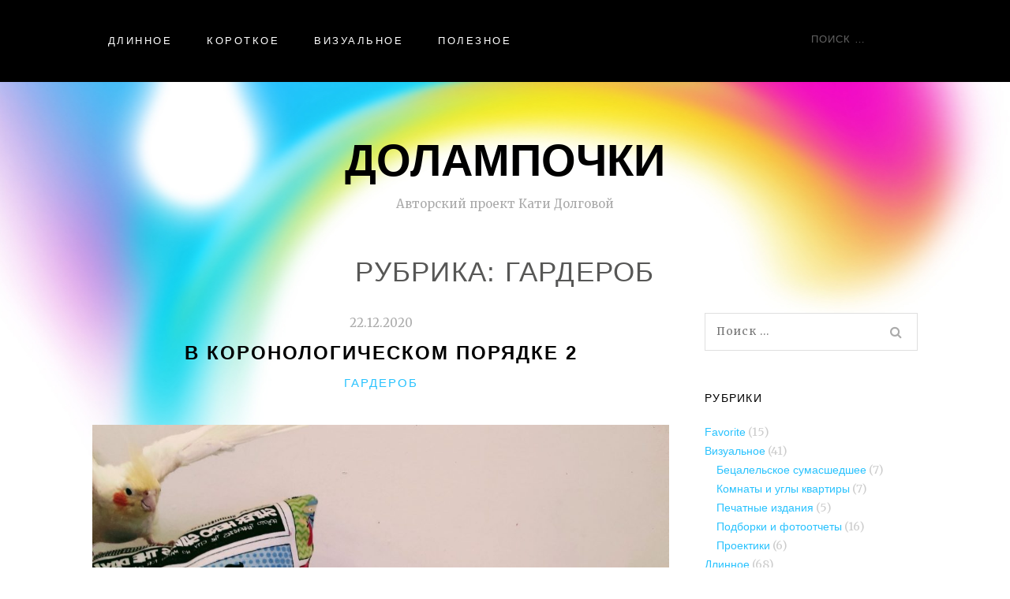

--- FILE ---
content_type: text/html; charset=UTF-8
request_url: https://dolampochki.com/category/korotkoe/garderob/page/2/
body_size: 17485
content:
<!DOCTYPE html>
<html lang="ru-RU" xmlns:fb="https://www.facebook.com/2008/fbml" xmlns:addthis="https://www.addthis.com/help/api-spec" >
<head>
		<meta charset="UTF-8">
	<meta name="viewport" content="width=device-width, initial-scale=1">
	<link rel="profile" href="https://gmpg.org/xfn/11">
	<link rel="pingback" href="https://dolampochki.com/xmlrpc.php">

		<title>Гардероб &#8212; Страница 2 &#8212; ДоЛампочки</title>
<meta name='robots' content='max-image-preview:large' />
<link rel='dns-prefetch' href='//s7.addthis.com' />
<link rel='dns-prefetch' href='//fonts.googleapis.com' />
<link rel="alternate" type="application/rss+xml" title="ДоЛампочки &raquo; Лента" href="https://dolampochki.com/feed/" />
<link rel="alternate" type="application/rss+xml" title="ДоЛампочки &raquo; Лента комментариев" href="https://dolampochki.com/comments/feed/" />
<link rel="alternate" type="application/rss+xml" title="ДоЛампочки &raquo; Лента рубрики Гардероб" href="https://dolampochki.com/category/korotkoe/garderob/feed/" />
<style id='wp-img-auto-sizes-contain-inline-css' type='text/css'>
img:is([sizes=auto i],[sizes^="auto," i]){contain-intrinsic-size:3000px 1500px}
/*# sourceURL=wp-img-auto-sizes-contain-inline-css */
</style>
<style id='wp-emoji-styles-inline-css' type='text/css'>

	img.wp-smiley, img.emoji {
		display: inline !important;
		border: none !important;
		box-shadow: none !important;
		height: 1em !important;
		width: 1em !important;
		margin: 0 0.07em !important;
		vertical-align: -0.1em !important;
		background: none !important;
		padding: 0 !important;
	}
/*# sourceURL=wp-emoji-styles-inline-css */
</style>
<style id='wp-block-library-inline-css' type='text/css'>
:root{--wp-block-synced-color:#7a00df;--wp-block-synced-color--rgb:122,0,223;--wp-bound-block-color:var(--wp-block-synced-color);--wp-editor-canvas-background:#ddd;--wp-admin-theme-color:#007cba;--wp-admin-theme-color--rgb:0,124,186;--wp-admin-theme-color-darker-10:#006ba1;--wp-admin-theme-color-darker-10--rgb:0,107,160.5;--wp-admin-theme-color-darker-20:#005a87;--wp-admin-theme-color-darker-20--rgb:0,90,135;--wp-admin-border-width-focus:2px}@media (min-resolution:192dpi){:root{--wp-admin-border-width-focus:1.5px}}.wp-element-button{cursor:pointer}:root .has-very-light-gray-background-color{background-color:#eee}:root .has-very-dark-gray-background-color{background-color:#313131}:root .has-very-light-gray-color{color:#eee}:root .has-very-dark-gray-color{color:#313131}:root .has-vivid-green-cyan-to-vivid-cyan-blue-gradient-background{background:linear-gradient(135deg,#00d084,#0693e3)}:root .has-purple-crush-gradient-background{background:linear-gradient(135deg,#34e2e4,#4721fb 50%,#ab1dfe)}:root .has-hazy-dawn-gradient-background{background:linear-gradient(135deg,#faaca8,#dad0ec)}:root .has-subdued-olive-gradient-background{background:linear-gradient(135deg,#fafae1,#67a671)}:root .has-atomic-cream-gradient-background{background:linear-gradient(135deg,#fdd79a,#004a59)}:root .has-nightshade-gradient-background{background:linear-gradient(135deg,#330968,#31cdcf)}:root .has-midnight-gradient-background{background:linear-gradient(135deg,#020381,#2874fc)}:root{--wp--preset--font-size--normal:16px;--wp--preset--font-size--huge:42px}.has-regular-font-size{font-size:1em}.has-larger-font-size{font-size:2.625em}.has-normal-font-size{font-size:var(--wp--preset--font-size--normal)}.has-huge-font-size{font-size:var(--wp--preset--font-size--huge)}.has-text-align-center{text-align:center}.has-text-align-left{text-align:left}.has-text-align-right{text-align:right}.has-fit-text{white-space:nowrap!important}#end-resizable-editor-section{display:none}.aligncenter{clear:both}.items-justified-left{justify-content:flex-start}.items-justified-center{justify-content:center}.items-justified-right{justify-content:flex-end}.items-justified-space-between{justify-content:space-between}.screen-reader-text{border:0;clip-path:inset(50%);height:1px;margin:-1px;overflow:hidden;padding:0;position:absolute;width:1px;word-wrap:normal!important}.screen-reader-text:focus{background-color:#ddd;clip-path:none;color:#444;display:block;font-size:1em;height:auto;left:5px;line-height:normal;padding:15px 23px 14px;text-decoration:none;top:5px;width:auto;z-index:100000}html :where(.has-border-color){border-style:solid}html :where([style*=border-top-color]){border-top-style:solid}html :where([style*=border-right-color]){border-right-style:solid}html :where([style*=border-bottom-color]){border-bottom-style:solid}html :where([style*=border-left-color]){border-left-style:solid}html :where([style*=border-width]){border-style:solid}html :where([style*=border-top-width]){border-top-style:solid}html :where([style*=border-right-width]){border-right-style:solid}html :where([style*=border-bottom-width]){border-bottom-style:solid}html :where([style*=border-left-width]){border-left-style:solid}html :where(img[class*=wp-image-]){height:auto;max-width:100%}:where(figure){margin:0 0 1em}html :where(.is-position-sticky){--wp-admin--admin-bar--position-offset:var(--wp-admin--admin-bar--height,0px)}@media screen and (max-width:600px){html :where(.is-position-sticky){--wp-admin--admin-bar--position-offset:0px}}
.has-text-align-justify{text-align:justify;}

/*# sourceURL=wp-block-library-inline-css */
</style><style id='wp-block-paragraph-inline-css' type='text/css'>
.is-small-text{font-size:.875em}.is-regular-text{font-size:1em}.is-large-text{font-size:2.25em}.is-larger-text{font-size:3em}.has-drop-cap:not(:focus):first-letter{float:left;font-size:8.4em;font-style:normal;font-weight:100;line-height:.68;margin:.05em .1em 0 0;text-transform:uppercase}body.rtl .has-drop-cap:not(:focus):first-letter{float:none;margin-left:.1em}p.has-drop-cap.has-background{overflow:hidden}:root :where(p.has-background){padding:1.25em 2.375em}:where(p.has-text-color:not(.has-link-color)) a{color:inherit}p.has-text-align-left[style*="writing-mode:vertical-lr"],p.has-text-align-right[style*="writing-mode:vertical-rl"]{rotate:180deg}
/*# sourceURL=https://dolampochki.com/wp-includes/blocks/paragraph/style.min.css */
</style>
<style id='global-styles-inline-css' type='text/css'>
:root{--wp--preset--aspect-ratio--square: 1;--wp--preset--aspect-ratio--4-3: 4/3;--wp--preset--aspect-ratio--3-4: 3/4;--wp--preset--aspect-ratio--3-2: 3/2;--wp--preset--aspect-ratio--2-3: 2/3;--wp--preset--aspect-ratio--16-9: 16/9;--wp--preset--aspect-ratio--9-16: 9/16;--wp--preset--color--black: #000000;--wp--preset--color--cyan-bluish-gray: #abb8c3;--wp--preset--color--white: #ffffff;--wp--preset--color--pale-pink: #f78da7;--wp--preset--color--vivid-red: #cf2e2e;--wp--preset--color--luminous-vivid-orange: #ff6900;--wp--preset--color--luminous-vivid-amber: #fcb900;--wp--preset--color--light-green-cyan: #7bdcb5;--wp--preset--color--vivid-green-cyan: #00d084;--wp--preset--color--pale-cyan-blue: #8ed1fc;--wp--preset--color--vivid-cyan-blue: #0693e3;--wp--preset--color--vivid-purple: #9b51e0;--wp--preset--gradient--vivid-cyan-blue-to-vivid-purple: linear-gradient(135deg,rgb(6,147,227) 0%,rgb(155,81,224) 100%);--wp--preset--gradient--light-green-cyan-to-vivid-green-cyan: linear-gradient(135deg,rgb(122,220,180) 0%,rgb(0,208,130) 100%);--wp--preset--gradient--luminous-vivid-amber-to-luminous-vivid-orange: linear-gradient(135deg,rgb(252,185,0) 0%,rgb(255,105,0) 100%);--wp--preset--gradient--luminous-vivid-orange-to-vivid-red: linear-gradient(135deg,rgb(255,105,0) 0%,rgb(207,46,46) 100%);--wp--preset--gradient--very-light-gray-to-cyan-bluish-gray: linear-gradient(135deg,rgb(238,238,238) 0%,rgb(169,184,195) 100%);--wp--preset--gradient--cool-to-warm-spectrum: linear-gradient(135deg,rgb(74,234,220) 0%,rgb(151,120,209) 20%,rgb(207,42,186) 40%,rgb(238,44,130) 60%,rgb(251,105,98) 80%,rgb(254,248,76) 100%);--wp--preset--gradient--blush-light-purple: linear-gradient(135deg,rgb(255,206,236) 0%,rgb(152,150,240) 100%);--wp--preset--gradient--blush-bordeaux: linear-gradient(135deg,rgb(254,205,165) 0%,rgb(254,45,45) 50%,rgb(107,0,62) 100%);--wp--preset--gradient--luminous-dusk: linear-gradient(135deg,rgb(255,203,112) 0%,rgb(199,81,192) 50%,rgb(65,88,208) 100%);--wp--preset--gradient--pale-ocean: linear-gradient(135deg,rgb(255,245,203) 0%,rgb(182,227,212) 50%,rgb(51,167,181) 100%);--wp--preset--gradient--electric-grass: linear-gradient(135deg,rgb(202,248,128) 0%,rgb(113,206,126) 100%);--wp--preset--gradient--midnight: linear-gradient(135deg,rgb(2,3,129) 0%,rgb(40,116,252) 100%);--wp--preset--font-size--small: 13px;--wp--preset--font-size--medium: 20px;--wp--preset--font-size--large: 36px;--wp--preset--font-size--x-large: 42px;--wp--preset--spacing--20: 0.44rem;--wp--preset--spacing--30: 0.67rem;--wp--preset--spacing--40: 1rem;--wp--preset--spacing--50: 1.5rem;--wp--preset--spacing--60: 2.25rem;--wp--preset--spacing--70: 3.38rem;--wp--preset--spacing--80: 5.06rem;--wp--preset--shadow--natural: 6px 6px 9px rgba(0, 0, 0, 0.2);--wp--preset--shadow--deep: 12px 12px 50px rgba(0, 0, 0, 0.4);--wp--preset--shadow--sharp: 6px 6px 0px rgba(0, 0, 0, 0.2);--wp--preset--shadow--outlined: 6px 6px 0px -3px rgb(255, 255, 255), 6px 6px rgb(0, 0, 0);--wp--preset--shadow--crisp: 6px 6px 0px rgb(0, 0, 0);}:where(.is-layout-flex){gap: 0.5em;}:where(.is-layout-grid){gap: 0.5em;}body .is-layout-flex{display: flex;}.is-layout-flex{flex-wrap: wrap;align-items: center;}.is-layout-flex > :is(*, div){margin: 0;}body .is-layout-grid{display: grid;}.is-layout-grid > :is(*, div){margin: 0;}:where(.wp-block-columns.is-layout-flex){gap: 2em;}:where(.wp-block-columns.is-layout-grid){gap: 2em;}:where(.wp-block-post-template.is-layout-flex){gap: 1.25em;}:where(.wp-block-post-template.is-layout-grid){gap: 1.25em;}.has-black-color{color: var(--wp--preset--color--black) !important;}.has-cyan-bluish-gray-color{color: var(--wp--preset--color--cyan-bluish-gray) !important;}.has-white-color{color: var(--wp--preset--color--white) !important;}.has-pale-pink-color{color: var(--wp--preset--color--pale-pink) !important;}.has-vivid-red-color{color: var(--wp--preset--color--vivid-red) !important;}.has-luminous-vivid-orange-color{color: var(--wp--preset--color--luminous-vivid-orange) !important;}.has-luminous-vivid-amber-color{color: var(--wp--preset--color--luminous-vivid-amber) !important;}.has-light-green-cyan-color{color: var(--wp--preset--color--light-green-cyan) !important;}.has-vivid-green-cyan-color{color: var(--wp--preset--color--vivid-green-cyan) !important;}.has-pale-cyan-blue-color{color: var(--wp--preset--color--pale-cyan-blue) !important;}.has-vivid-cyan-blue-color{color: var(--wp--preset--color--vivid-cyan-blue) !important;}.has-vivid-purple-color{color: var(--wp--preset--color--vivid-purple) !important;}.has-black-background-color{background-color: var(--wp--preset--color--black) !important;}.has-cyan-bluish-gray-background-color{background-color: var(--wp--preset--color--cyan-bluish-gray) !important;}.has-white-background-color{background-color: var(--wp--preset--color--white) !important;}.has-pale-pink-background-color{background-color: var(--wp--preset--color--pale-pink) !important;}.has-vivid-red-background-color{background-color: var(--wp--preset--color--vivid-red) !important;}.has-luminous-vivid-orange-background-color{background-color: var(--wp--preset--color--luminous-vivid-orange) !important;}.has-luminous-vivid-amber-background-color{background-color: var(--wp--preset--color--luminous-vivid-amber) !important;}.has-light-green-cyan-background-color{background-color: var(--wp--preset--color--light-green-cyan) !important;}.has-vivid-green-cyan-background-color{background-color: var(--wp--preset--color--vivid-green-cyan) !important;}.has-pale-cyan-blue-background-color{background-color: var(--wp--preset--color--pale-cyan-blue) !important;}.has-vivid-cyan-blue-background-color{background-color: var(--wp--preset--color--vivid-cyan-blue) !important;}.has-vivid-purple-background-color{background-color: var(--wp--preset--color--vivid-purple) !important;}.has-black-border-color{border-color: var(--wp--preset--color--black) !important;}.has-cyan-bluish-gray-border-color{border-color: var(--wp--preset--color--cyan-bluish-gray) !important;}.has-white-border-color{border-color: var(--wp--preset--color--white) !important;}.has-pale-pink-border-color{border-color: var(--wp--preset--color--pale-pink) !important;}.has-vivid-red-border-color{border-color: var(--wp--preset--color--vivid-red) !important;}.has-luminous-vivid-orange-border-color{border-color: var(--wp--preset--color--luminous-vivid-orange) !important;}.has-luminous-vivid-amber-border-color{border-color: var(--wp--preset--color--luminous-vivid-amber) !important;}.has-light-green-cyan-border-color{border-color: var(--wp--preset--color--light-green-cyan) !important;}.has-vivid-green-cyan-border-color{border-color: var(--wp--preset--color--vivid-green-cyan) !important;}.has-pale-cyan-blue-border-color{border-color: var(--wp--preset--color--pale-cyan-blue) !important;}.has-vivid-cyan-blue-border-color{border-color: var(--wp--preset--color--vivid-cyan-blue) !important;}.has-vivid-purple-border-color{border-color: var(--wp--preset--color--vivid-purple) !important;}.has-vivid-cyan-blue-to-vivid-purple-gradient-background{background: var(--wp--preset--gradient--vivid-cyan-blue-to-vivid-purple) !important;}.has-light-green-cyan-to-vivid-green-cyan-gradient-background{background: var(--wp--preset--gradient--light-green-cyan-to-vivid-green-cyan) !important;}.has-luminous-vivid-amber-to-luminous-vivid-orange-gradient-background{background: var(--wp--preset--gradient--luminous-vivid-amber-to-luminous-vivid-orange) !important;}.has-luminous-vivid-orange-to-vivid-red-gradient-background{background: var(--wp--preset--gradient--luminous-vivid-orange-to-vivid-red) !important;}.has-very-light-gray-to-cyan-bluish-gray-gradient-background{background: var(--wp--preset--gradient--very-light-gray-to-cyan-bluish-gray) !important;}.has-cool-to-warm-spectrum-gradient-background{background: var(--wp--preset--gradient--cool-to-warm-spectrum) !important;}.has-blush-light-purple-gradient-background{background: var(--wp--preset--gradient--blush-light-purple) !important;}.has-blush-bordeaux-gradient-background{background: var(--wp--preset--gradient--blush-bordeaux) !important;}.has-luminous-dusk-gradient-background{background: var(--wp--preset--gradient--luminous-dusk) !important;}.has-pale-ocean-gradient-background{background: var(--wp--preset--gradient--pale-ocean) !important;}.has-electric-grass-gradient-background{background: var(--wp--preset--gradient--electric-grass) !important;}.has-midnight-gradient-background{background: var(--wp--preset--gradient--midnight) !important;}.has-small-font-size{font-size: var(--wp--preset--font-size--small) !important;}.has-medium-font-size{font-size: var(--wp--preset--font-size--medium) !important;}.has-large-font-size{font-size: var(--wp--preset--font-size--large) !important;}.has-x-large-font-size{font-size: var(--wp--preset--font-size--x-large) !important;}
/*# sourceURL=global-styles-inline-css */
</style>

<style id='classic-theme-styles-inline-css' type='text/css'>
/*! This file is auto-generated */
.wp-block-button__link{color:#fff;background-color:#32373c;border-radius:9999px;box-shadow:none;text-decoration:none;padding:calc(.667em + 2px) calc(1.333em + 2px);font-size:1.125em}.wp-block-file__button{background:#32373c;color:#fff;text-decoration:none}
/*# sourceURL=/wp-includes/css/classic-themes.min.css */
</style>
<link rel='stylesheet' id='bootstrap-css-css' href='https://dolampochki.com/wp-content/themes/zillah/css/bootstrap.min.css?ver=v3.3.6' type='text/css' media='all' />
<link rel='stylesheet' id='zillah-style-css' href='https://dolampochki.com/wp-content/themes/zillah/style.css?ver=6.9' type='text/css' media='all' />
<link rel='stylesheet' id='zillah-fonts-css' href='//fonts.googleapis.com/css?family=Merriweather%3A400%2C300%7CLato%3A400%2C900%2C700&#038;subset=latin%2Clatin-ext' type='text/css' media='all' />
<link rel='stylesheet' id='font-awesome-css' href='https://dolampochki.com/wp-content/themes/zillah/css/font-awesome.min.css?ver=v4.5.0' type='text/css' media='' />
<link rel='stylesheet' id='addthis_all_pages-css' href='https://dolampochki.com/wp-content/plugins/addthis/frontend/build/addthis_wordpress_public.min.css?ver=6.9' type='text/css' media='all' />
<link rel='stylesheet' id='jetpack_css-css' href='https://dolampochki.com/wp-content/plugins/jetpack/css/jetpack.css?ver=10.3' type='text/css' media='all' />
<script type="text/javascript" src="https://dolampochki.com/wp-includes/js/jquery/jquery.min.js?ver=3.7.1" id="jquery-core-js"></script>
<script type="text/javascript" src="https://dolampochki.com/wp-includes/js/jquery/jquery-migrate.min.js?ver=3.4.1" id="jquery-migrate-js"></script>
<link rel="https://api.w.org/" href="https://dolampochki.com/wp-json/" /><link rel="alternate" title="JSON" type="application/json" href="https://dolampochki.com/wp-json/wp/v2/categories/20" /><link rel="EditURI" type="application/rsd+xml" title="RSD" href="https://dolampochki.com/xmlrpc.php?rsd" />
<meta name="generator" content="WordPress 6.9" />
<style type='text/css'>img#wpstats{display:none}</style>
		<style id="zillah_customizr_pallete" type="text/css">
				.site-title a, .site-title a:visited {
					color: #7fcaad
				}
			
			body {
				font-size: 16px;
			}
		</style><link rel="icon" href="https://dolampochki.com/wp-content/uploads/2017/01/cropped-favicon_0-1-150x150.png" sizes="32x32" />
<link rel="icon" href="https://dolampochki.com/wp-content/uploads/2017/01/cropped-favicon_0-1-300x300.png" sizes="192x192" />
<link rel="apple-touch-icon" href="https://dolampochki.com/wp-content/uploads/2017/01/cropped-favicon_0-1-300x300.png" />
<meta name="msapplication-TileImage" content="https://dolampochki.com/wp-content/uploads/2017/01/cropped-favicon_0-1-300x300.png" />
<link rel="stylesheet" type="text/css" id="wp-custom-css" href="https://dolampochki.com/?custom-css=c9fc133b9f" /></head>
<body data-rsssl=1 class="archive paged category category-garderob category-20 paged-2 category-paged-2 wp-theme-zillah hfeed">
<div id="page" class="site">
	<a class="skip-link screen-reader-text" href="#main">Перейти к содержанию</a>
		<header id="masthead" class="site-header" role="banner">

		<div class="header-inner-top">
			<div class="container container-header">
				<div class="header-inner">

					<div class="main-navigation-wrap">

						<div class="main-navigation-wrap-inner
						 no-social-menu						">

							
							<nav id="site-navigation" class="main-navigation" role="navigation">
								<div class="menu-glavnoe-container"><ul id="primary-menu" class="menu"><li id="menu-item-26807" class="menu-item menu-item-type-taxonomy menu-item-object-category menu-item-26807"><a href="https://dolampochki.com/category/dlinnoe/">Длинное</a></li>
<li id="menu-item-109" class="menu-item menu-item-type-taxonomy menu-item-object-category current-category-ancestor menu-item-109"><a href="https://dolampochki.com/category/korotkoe/">Короткое</a></li>
<li id="menu-item-26809" class="menu-item menu-item-type-taxonomy menu-item-object-category menu-item-26809"><a href="https://dolampochki.com/category/fotograficheskoe/">Визуальное</a></li>
<li id="menu-item-1847" class="menu-item menu-item-type-taxonomy menu-item-object-category menu-item-1847"><a href="https://dolampochki.com/category/blog/">Полезное</a></li>
</ul></div>							</nav><!-- #site-navigation -->

							<div class="menu-toggle-button-wrap">
								<button class="menu-toggle" aria-controls="primary-menu" aria-expanded="false"><i class="fa fa-bars"></i></button>
							</div>

							<div class="header-search">
								
<form role="search" method="get" class="search-form search-toggle" action="https://dolampochki.com/">
	<label>
		<span class="screen-reader-text">Поиск для:</span>
		<input type="search" class="search-field" placeholder="Поиск &hellip;" value="" name="s" title="">
	</label>
	<input type="submit" class="search-submit" value="Поиск">
</form>
							</div>

						</div>
					</div>
				</div><!-- .container-header -->
			</div>
		</div>

		<div class="header-inner-site-branding header-logo-wrap-single">
			<div class="container container-header-logo">
								<div class="site-branding-wrap">
					<div class="site-branding">
						<div class="header-logo-wrap"><div class="header-title-wrap">				<p class="site-title"><a href="https://dolampochki.com/" rel="home">ДоЛампочки</a></p>
				</div>			<p class="site-description">Авторский проект Кати Долговой</p>
			</div>					</div><!-- .site-branding -->
				</div>
							</div><!-- .container-header-logo -->
		</div>

	</header><!-- #masthead -->
	
	
		<div id="content" class="site-content">
		<div class="container">
			
	</div><!-- .container -->
	
	<header class="page-header">
		<div class="container">
			<h1 class="page-title">Рубрика: <span>Гардероб</span></h1>					</div>
	</header><!-- .page-header -->

	<div class="container">

		<div class="content-wrap">

			<div id="primary" class="content-area content-area-arch content-area-with-sidebar">
				<main id="main" class="site-main" role="main">
					
				
					
<article id="post-23072" class="blog-post entry-content-wrap post-23072 post type-post status-publish format-image has-post-thumbnail hentry category-garderob tag-bezumie tag-rabota tag-semejnaya-zhizn tag-sotsseti tag-sport tag-tehnologii post_format-post-format-image">

			<header class="entry-header">
			<div class="content-inner-wrap">
				<span class="posted-on"><a href="https://dolampochki.com/2020/12/22/v-koronologicheskom-poryadke-2/" rel="bookmark"><time class="entry-date published" datetime="2020-12-22T09:01:10+03:00" itemprop="datePublished">22.12.2020</time><time class="updated" datetime="2021-08-07T17:20:47+03:00" itemprop="dateModified">07.08.2021</time><meta itemprop="datePublished" content="07.08.2021"></a></span><h2 class="entry-title entry-title-blog"><a href="https://dolampochki.com/2020/12/22/v-koronologicheskom-poryadke-2/" rel="bookmark">В коронологическом порядке 2</a></h2><span class="cat-links"><span class="screen-reader-text">Рубрики </span><a href="https://dolampochki.com/category/korotkoe/garderob/" rel="category tag">Гардероб</a></span>			</div>
		</header><!-- .entry-header -->
	
	<div class="post-thumbnail-wrap"><a href="https://dolampochki.com/2020/12/22/v-koronologicheskom-poryadke-2/" class="post-thumbnail" rel="bookmark"><img width="969" height="545" src="https://dolampochki.com/wp-content/uploads/2020/12/IMG_20201025_215820_12-scaled-1-1568x882.jpg" class="attachment-post-thumbnail size-post-thumbnail wp-post-image" alt="" decoding="async" fetchpriority="high" srcset="https://dolampochki.com/wp-content/uploads/2020/12/IMG_20201025_215820_12-scaled-1-1568x882.jpg 1568w, https://dolampochki.com/wp-content/uploads/2020/12/IMG_20201025_215820_12-scaled-1-300x169.jpg 300w, https://dolampochki.com/wp-content/uploads/2020/12/IMG_20201025_215820_12-scaled-1-1024x576.jpg 1024w, https://dolampochki.com/wp-content/uploads/2020/12/IMG_20201025_215820_12-scaled-1-768x432.jpg 768w, https://dolampochki.com/wp-content/uploads/2020/12/IMG_20201025_215820_12-scaled-1-1536x864.jpg 1536w, https://dolampochki.com/wp-content/uploads/2020/12/IMG_20201025_215820_12-scaled-1-2048x1152.jpg 2048w" sizes="(max-width: 969px) 100vw, 969px" /></a></div>
		<div class="entry-content">
		<div class="content-inner-wrap">
						<div class="at-above-post-cat-page addthis_tool" data-url="https://dolampochki.com/2020/12/22/v-koronologicheskom-poryadke-2/"></div><h3>05/06</h3>
<p>Учитель йоги сказал, что, когда дотрагивается носом до большого пальца ноги, его переполняет необъяснимая радость.</p>
<!-- AddThis Advanced Settings above via filter on the_content --><!-- AddThis Advanced Settings below via filter on the_content --><!-- AddThis Advanced Settings generic via filter on the_content --><!-- AddThis Share Buttons above via filter on the_content --><!-- AddThis Share Buttons below via filter on the_content --><div class="at-below-post-cat-page addthis_tool" data-url="https://dolampochki.com/2020/12/22/v-koronologicheskom-poryadke-2/"></div><!-- AddThis Share Buttons generic via filter on the_content --><a href="https://dolampochki.com/2020/12/22/v-koronologicheskom-poryadke-2/" class="more-link">Продолжить читать <span class="screen-reader-text">"В коронологическом порядке 2"</span> <span class="meta-nav">&rarr;</span></a>					</div>
	</div><!-- .entry-content -->
	
</article><!-- #post-## -->

<article id="post-22996" class="blog-post entry-content-wrap post-22996 post type-post status-publish format-image has-post-thumbnail hentry category-garderob tag-bezumie tag-dengi tag-kvartira tag-lyubov tag-sotsseti tag-sudba post_format-post-format-image">

			<header class="entry-header">
			<div class="content-inner-wrap">
				<span class="posted-on"><a href="https://dolampochki.com/2020/10/23/skandalnoe-i-vozmutitelnoe/" rel="bookmark"><time class="entry-date published" datetime="2020-10-23T07:54:33+03:00" itemprop="datePublished">23.10.2020</time><time class="updated" datetime="2021-08-07T17:20:47+03:00" itemprop="dateModified">07.08.2021</time><meta itemprop="datePublished" content="07.08.2021"></a></span><h2 class="entry-title entry-title-blog"><a href="https://dolampochki.com/2020/10/23/skandalnoe-i-vozmutitelnoe/" rel="bookmark">Скандальное и возмутительное</a></h2><span class="cat-links"><span class="screen-reader-text">Рубрики </span><a href="https://dolampochki.com/category/korotkoe/garderob/" rel="category tag">Гардероб</a></span>			</div>
		</header><!-- .entry-header -->
	
	<div class="post-thumbnail-wrap"><a href="https://dolampochki.com/2020/10/23/skandalnoe-i-vozmutitelnoe/" class="post-thumbnail" rel="bookmark"><img width="920" height="545" src="https://dolampochki.com/wp-content/uploads/2020/10/IMG_20201005_063956-1.jpg" class="attachment-post-thumbnail size-post-thumbnail wp-post-image" alt="" decoding="async" srcset="https://dolampochki.com/wp-content/uploads/2020/10/IMG_20201005_063956-1.jpg 1080w, https://dolampochki.com/wp-content/uploads/2020/10/IMG_20201005_063956-1-300x178.jpg 300w, https://dolampochki.com/wp-content/uploads/2020/10/IMG_20201005_063956-1-1024x607.jpg 1024w, https://dolampochki.com/wp-content/uploads/2020/10/IMG_20201005_063956-1-768x455.jpg 768w" sizes="(max-width: 920px) 100vw, 920px" /></a></div>
		<div class="entry-content">
		<div class="content-inner-wrap">
						<div class="at-above-post-cat-page addthis_tool" data-url="https://dolampochki.com/2020/10/23/skandalnoe-i-vozmutitelnoe/"></div><h3>Как я перестала спорить в интернете</h3>
<div class="o9v6fnle cxmmr5t8 oygrvhab hcukyx3x c1et5uql ii04i59q">
<div dir="auto">Последний сиськосрачик на фб, в который я имела неосторожность вступить, закончился феерически. Было это лет шесть назад, и с тех пор я в завязке &#8212; вы скоро поймёте, почему.</div>
</div>
<!-- AddThis Advanced Settings above via filter on the_content --><!-- AddThis Advanced Settings below via filter on the_content --><!-- AddThis Advanced Settings generic via filter on the_content --><!-- AddThis Share Buttons above via filter on the_content --><!-- AddThis Share Buttons below via filter on the_content --><div class="at-below-post-cat-page addthis_tool" data-url="https://dolampochki.com/2020/10/23/skandalnoe-i-vozmutitelnoe/"></div><!-- AddThis Share Buttons generic via filter on the_content --><a href="https://dolampochki.com/2020/10/23/skandalnoe-i-vozmutitelnoe/" class="more-link">Продолжить читать <span class="screen-reader-text">"Скандальное и возмутительное"</span> <span class="meta-nav">&rarr;</span></a>					</div>
	</div><!-- .entry-content -->
	
</article><!-- #post-## -->

<article id="post-23037" class="blog-post entry-content-wrap post-23037 post type-post status-publish format-standard has-post-thumbnail hentry category-garderob tag-avtobus tag-bezumie tag-zhratva tag-ulitsy">

			<header class="entry-header">
			<div class="content-inner-wrap">
				<span class="posted-on"><a href="https://dolampochki.com/2020/10/05/obonyanie-i-osyazanie/" rel="bookmark"><time class="entry-date published" datetime="2020-10-05T07:06:41+03:00" itemprop="datePublished">05.10.2020</time><time class="updated" datetime="2021-08-07T17:20:47+03:00" itemprop="dateModified">07.08.2021</time><meta itemprop="datePublished" content="07.08.2021"></a></span><h2 class="entry-title entry-title-blog"><a href="https://dolampochki.com/2020/10/05/obonyanie-i-osyazanie/" rel="bookmark">Обоняние и осязание</a></h2><span class="cat-links"><span class="screen-reader-text">Рубрики </span><a href="https://dolampochki.com/category/korotkoe/garderob/" rel="category tag">Гардероб</a></span>			</div>
		</header><!-- .entry-header -->
	
	<div class="post-thumbnail-wrap"><a href="https://dolampochki.com/2020/10/05/obonyanie-i-osyazanie/" class="post-thumbnail" rel="bookmark"><img width="1080" height="512" src="https://dolampochki.com/wp-content/uploads/2020/10/IMG_20201001_214059-1.jpg" class="attachment-post-thumbnail size-post-thumbnail wp-post-image" alt="" decoding="async" srcset="https://dolampochki.com/wp-content/uploads/2020/10/IMG_20201001_214059-1.jpg 1080w, https://dolampochki.com/wp-content/uploads/2020/10/IMG_20201001_214059-1-300x142.jpg 300w, https://dolampochki.com/wp-content/uploads/2020/10/IMG_20201001_214059-1-1024x485.jpg 1024w, https://dolampochki.com/wp-content/uploads/2020/10/IMG_20201001_214059-1-768x364.jpg 768w" sizes="(max-width: 1080px) 100vw, 1080px" /></a></div>
		<div class="entry-content">
		<div class="content-inner-wrap">
						<div class="at-above-post-cat-page addthis_tool" data-url="https://dolampochki.com/2020/10/05/obonyanie-i-osyazanie/"></div><h3>Это не короновирус!</h3>
<p>Этой зимой от курения электронной сигареты со вкусом кофе у меня начисто отшибло обоняние. Заметила я это не сразу, потому что представить такой исход можно было только ночных в кошмарах, просто мир стал подавать знаки то тут, то там. Мне перестало вонять и благоухать. Мне стало нормально ездить в автобусах и заходить в общественные туалеты.</p>
<!-- AddThis Advanced Settings above via filter on the_content --><!-- AddThis Advanced Settings below via filter on the_content --><!-- AddThis Advanced Settings generic via filter on the_content --><!-- AddThis Share Buttons above via filter on the_content --><!-- AddThis Share Buttons below via filter on the_content --><div class="at-below-post-cat-page addthis_tool" data-url="https://dolampochki.com/2020/10/05/obonyanie-i-osyazanie/"></div><!-- AddThis Share Buttons generic via filter on the_content --><a href="https://dolampochki.com/2020/10/05/obonyanie-i-osyazanie/" class="more-link">Продолжить читать <span class="screen-reader-text">"Обоняние и осязание"</span> <span class="meta-nav">&rarr;</span></a>					</div>
	</div><!-- .entry-content -->
	
</article><!-- #post-## -->

<article id="post-22958" class="blog-post entry-content-wrap post-22958 post type-post status-publish format-standard has-post-thumbnail hentry category-garderob tag-deniska tag-izrailtyane tag-maksimka tag-puteshestvie tag-semejnaya-zhizn tag-skuka tag-ulitsy">

			<header class="entry-header">
			<div class="content-inner-wrap">
				<span class="posted-on"><a href="https://dolampochki.com/2020/07/25/pochti-zagranitsa/" rel="bookmark"><time class="entry-date published" datetime="2020-07-25T23:46:55+03:00" itemprop="datePublished">25.07.2020</time><time class="updated" datetime="2021-08-07T17:20:47+03:00" itemprop="dateModified">07.08.2021</time><meta itemprop="datePublished" content="07.08.2021"></a></span><h2 class="entry-title entry-title-blog"><a href="https://dolampochki.com/2020/07/25/pochti-zagranitsa/" rel="bookmark">Если некуда лететь, можно Акко посмотреть</a></h2><span class="cat-links"><span class="screen-reader-text">Рубрики </span><a href="https://dolampochki.com/category/korotkoe/garderob/" rel="category tag">Гардероб</a></span>			</div>
		</header><!-- .entry-header -->
	
	<div class="post-thumbnail-wrap"><a href="https://dolampochki.com/2020/07/25/pochti-zagranitsa/" class="post-thumbnail" rel="bookmark"><img width="896" height="545" src="https://dolampochki.com/wp-content/uploads/2020/07/wp-1595709770887-1-1568x954.jpg" class="attachment-post-thumbnail size-post-thumbnail wp-post-image" alt="" decoding="async" loading="lazy" srcset="https://dolampochki.com/wp-content/uploads/2020/07/wp-1595709770887-1-1568x954.jpg 1568w, https://dolampochki.com/wp-content/uploads/2020/07/wp-1595709770887-1-300x183.jpg 300w, https://dolampochki.com/wp-content/uploads/2020/07/wp-1595709770887-1-1024x623.jpg 1024w, https://dolampochki.com/wp-content/uploads/2020/07/wp-1595709770887-1-768x467.jpg 768w, https://dolampochki.com/wp-content/uploads/2020/07/wp-1595709770887-1-1536x935.jpg 1536w, https://dolampochki.com/wp-content/uploads/2020/07/wp-1595709770887-1-2048x1246.jpg 2048w" sizes="auto, (max-width: 896px) 100vw, 896px" /></a></div>
		<div class="entry-content">
		<div class="content-inner-wrap">
						<div class="at-above-post-cat-page addthis_tool" data-url="https://dolampochki.com/2020/07/25/pochti-zagranitsa/"></div><p>В последние полгода наша жизнь, как и ваша, наверное, превратилась в такой псевдодзен, когда тебе как бы и некуда спешить, и ты совершенно расслаблен, но в то же время ты немного в тюрьме, потому что может ты и хотел бы куда-то спешить и бежать, а некуда. </p>
<!-- AddThis Advanced Settings above via filter on the_content --><!-- AddThis Advanced Settings below via filter on the_content --><!-- AddThis Advanced Settings generic via filter on the_content --><!-- AddThis Share Buttons above via filter on the_content --><!-- AddThis Share Buttons below via filter on the_content --><div class="at-below-post-cat-page addthis_tool" data-url="https://dolampochki.com/2020/07/25/pochti-zagranitsa/"></div><!-- AddThis Share Buttons generic via filter on the_content --><a href="https://dolampochki.com/2020/07/25/pochti-zagranitsa/" class="more-link">Продолжить читать <span class="screen-reader-text">"Если некуда лететь, можно Акко посмотреть"</span> <span class="meta-nav">&rarr;</span></a>					</div>
	</div><!-- .entry-content -->
	
</article><!-- #post-## -->

<article id="post-19190" class="blog-post entry-content-wrap post-19190 post type-post status-publish format-standard has-post-thumbnail hentry category-garderob tag-izrailtyane tag-sport tag-sudba">

			<header class="entry-header">
			<div class="content-inner-wrap">
				<span class="posted-on"><a href="https://dolampochki.com/2019/12/25/narod-trebuet-shavasanu/" rel="bookmark"><time class="entry-date published" datetime="2019-12-25T09:01:06+03:00" itemprop="datePublished">25.12.2019</time><time class="updated" datetime="2021-08-07T17:20:47+03:00" itemprop="dateModified">07.08.2021</time><meta itemprop="datePublished" content="07.08.2021"></a></span><h2 class="entry-title entry-title-blog"><a href="https://dolampochki.com/2019/12/25/narod-trebuet-shavasanu/" rel="bookmark">Народ требует Шавасану</a></h2><span class="cat-links"><span class="screen-reader-text">Рубрики </span><a href="https://dolampochki.com/category/korotkoe/garderob/" rel="category tag">Гардероб</a></span>			</div>
		</header><!-- .entry-header -->
	
	<div class="post-thumbnail-wrap"><a href="https://dolampochki.com/2019/12/25/narod-trebuet-shavasanu/" class="post-thumbnail" rel="bookmark"><img width="1080" height="497" src="https://dolampochki.com/wp-content/uploads/2019/12/wp-1577174603910-1.jpg" class="attachment-post-thumbnail size-post-thumbnail wp-post-image" alt="" decoding="async" loading="lazy" srcset="https://dolampochki.com/wp-content/uploads/2019/12/wp-1577174603910-1.jpg 1080w, https://dolampochki.com/wp-content/uploads/2019/12/wp-1577174603910-1-300x138.jpg 300w, https://dolampochki.com/wp-content/uploads/2019/12/wp-1577174603910-1-1024x471.jpg 1024w, https://dolampochki.com/wp-content/uploads/2019/12/wp-1577174603910-1-768x353.jpg 768w" sizes="auto, (max-width: 1080px) 100vw, 1080px" /></a></div>
		<div class="entry-content">
		<div class="content-inner-wrap">
						<div class="at-above-post-cat-page addthis_tool" data-url="https://dolampochki.com/2019/12/25/narod-trebuet-shavasanu/"></div>
<h3>העם דורש שוואסנה</h3>
<p>Это был такой лозунг. А теперь реальность. Когда после часа упражнений тебе включают индийские мантры, приглушают свет, и ты лежишь, наконец-то, распластавшись в шавасане и думаешь&#8230;</p><!-- AddThis Advanced Settings above via filter on the_content --><!-- AddThis Advanced Settings below via filter on the_content --><!-- AddThis Advanced Settings generic via filter on the_content --><!-- AddThis Share Buttons above via filter on the_content --><!-- AddThis Share Buttons below via filter on the_content --><div class="at-below-post-cat-page addthis_tool" data-url="https://dolampochki.com/2019/12/25/narod-trebuet-shavasanu/"></div><!-- AddThis Share Buttons generic via filter on the_content --><a href="https://dolampochki.com/2019/12/25/narod-trebuet-shavasanu/" class="more-link">Продолжить читать <span class="screen-reader-text">"Народ требует Шавасану"</span> <span class="meta-nav">&rarr;</span></a>					</div>
	</div><!-- .entry-content -->
	
</article><!-- #post-## -->

<article id="post-22658" class="blog-post entry-content-wrap post-22658 post type-post status-publish format-image has-post-thumbnail hentry category-garderob tag-avtobus tag-bezumie tag-izrailtyane tag-lyubov tag-tel-aviv tag-ulitsy post_format-post-format-image">

			<header class="entry-header">
			<div class="content-inner-wrap">
				<span class="posted-on"><a href="https://dolampochki.com/2019/11/09/podslushannoe-i-podsmotrennoe/" rel="bookmark"><time class="entry-date published" datetime="2019-11-09T21:45:51+03:00" itemprop="datePublished">09.11.2019</time><time class="updated" datetime="2021-08-07T17:20:48+03:00" itemprop="dateModified">07.08.2021</time><meta itemprop="datePublished" content="07.08.2021"></a></span><h2 class="entry-title entry-title-blog"><a href="https://dolampochki.com/2019/11/09/podslushannoe-i-podsmotrennoe/" rel="bookmark">Подслушанное и подсмотренное</a></h2><span class="cat-links"><span class="screen-reader-text">Рубрики </span><a href="https://dolampochki.com/category/korotkoe/garderob/" rel="category tag">Гардероб</a></span>			</div>
		</header><!-- .entry-header -->
	
	<div class="post-thumbnail-wrap"><a href="https://dolampochki.com/2019/11/09/podslushannoe-i-podsmotrennoe/" class="post-thumbnail" rel="bookmark"><img width="895" height="545" src="https://dolampochki.com/wp-content/uploads/2019/11/IMG_20191109_203341-e1573324955516-1.jpg" class="attachment-post-thumbnail size-post-thumbnail wp-post-image" alt="" decoding="async" loading="lazy" srcset="https://dolampochki.com/wp-content/uploads/2019/11/IMG_20191109_203341-e1573324955516-1.jpg 1080w, https://dolampochki.com/wp-content/uploads/2019/11/IMG_20191109_203341-e1573324955516-1-300x183.jpg 300w, https://dolampochki.com/wp-content/uploads/2019/11/IMG_20191109_203341-e1573324955516-1-1024x624.jpg 1024w, https://dolampochki.com/wp-content/uploads/2019/11/IMG_20191109_203341-e1573324955516-1-768x468.jpg 768w" sizes="auto, (max-width: 895px) 100vw, 895px" /></a></div>
		<div class="entry-content">
		<div class="content-inner-wrap">
						<div class="at-above-post-cat-page addthis_tool" data-url="https://dolampochki.com/2019/11/09/podslushannoe-i-podsmotrennoe/"></div><p>Выбираю продукты в супере.</p>
<blockquote><p>&#8212; Какой жирный болгарский сыр! &#8212; восклицает вдруг дедуська рядом, &#8212; а это потому, &#8212; объясняет он мне, &#8212; что болгары очень любят все жирное!<br />
&#8212; Да вроде 5% это и не жирный, &#8212; говорю я<br />
&#8212; Неее, я-то знаю, болгары любят жирное. Вот ты болгарка?<br />
&#8212; Нет, &#8212; отвечаю, а потом, подумав секунду, спрашиваю, &#8212; а вы?<br />
&#8212; А я да!!!</p></blockquote>
<!-- AddThis Advanced Settings above via filter on the_content --><!-- AddThis Advanced Settings below via filter on the_content --><!-- AddThis Advanced Settings generic via filter on the_content --><!-- AddThis Share Buttons above via filter on the_content --><!-- AddThis Share Buttons below via filter on the_content --><div class="at-below-post-cat-page addthis_tool" data-url="https://dolampochki.com/2019/11/09/podslushannoe-i-podsmotrennoe/"></div><!-- AddThis Share Buttons generic via filter on the_content --><a href="https://dolampochki.com/2019/11/09/podslushannoe-i-podsmotrennoe/" class="more-link">Продолжить читать <span class="screen-reader-text">"Подслушанное и подсмотренное"</span> <span class="meta-nav">&rarr;</span></a>					</div>
	</div><!-- .entry-content -->
	
</article><!-- #post-## -->

<article id="post-7681" class="blog-post entry-content-wrap post-7681 post type-post status-publish format-standard has-post-thumbnail hentry category-garderob tag-izrailtyane tag-kvartira tag-sudba tag-tel-aviv tag-ulitsy">

			<header class="entry-header">
			<div class="content-inner-wrap">
				<span class="posted-on"><a href="https://dolampochki.com/2019/06/23/zhiznennye-vehi-v-gnidnikah/" rel="bookmark"><time class="entry-date published" datetime="2019-06-23T09:24:08+03:00" itemprop="datePublished">23.06.2019</time><time class="updated" datetime="2021-08-07T17:21:12+03:00" itemprop="dateModified">07.08.2021</time><meta itemprop="datePublished" content="07.08.2021"></a></span><h2 class="entry-title entry-title-blog"><a href="https://dolampochki.com/2019/06/23/zhiznennye-vehi-v-gnidnikah/" rel="bookmark">Жизненные вехи в гнидниках</a></h2><span class="cat-links"><span class="screen-reader-text">Рубрики </span><a href="https://dolampochki.com/category/korotkoe/garderob/" rel="category tag">Гардероб</a></span>			</div>
		</header><!-- .entry-header -->
	
	<div class="post-thumbnail-wrap"><a href="https://dolampochki.com/2019/06/23/zhiznennye-vehi-v-gnidnikah/" class="post-thumbnail" rel="bookmark"><img width="876" height="545" src="https://dolampochki.com/wp-content/uploads/2019/06/Screenshot_2019-06-19-11-49-17-609_com.google.android.apps_.photos-1.png" class="attachment-post-thumbnail size-post-thumbnail wp-post-image" alt="" decoding="async" loading="lazy" srcset="https://dolampochki.com/wp-content/uploads/2019/06/Screenshot_2019-06-19-11-49-17-609_com.google.android.apps_.photos-1.png 1080w, https://dolampochki.com/wp-content/uploads/2019/06/Screenshot_2019-06-19-11-49-17-609_com.google.android.apps_.photos-1-300x187.png 300w, https://dolampochki.com/wp-content/uploads/2019/06/Screenshot_2019-06-19-11-49-17-609_com.google.android.apps_.photos-1-1024x637.png 1024w, https://dolampochki.com/wp-content/uploads/2019/06/Screenshot_2019-06-19-11-49-17-609_com.google.android.apps_.photos-1-768x478.png 768w" sizes="auto, (max-width: 876px) 100vw, 876px" /></a></div>
		<div class="entry-content">
		<div class="content-inner-wrap">
						<div class="at-above-post-cat-page addthis_tool" data-url="https://dolampochki.com/2019/06/23/zhiznennye-vehi-v-gnidnikah/"></div><ul class="block-editor-rich-text__editable editor-rich-text__editable" role="textbox" contenteditable="true" aria-multiline="true" data-is-placeholder-visible="false" aria-label="Составить список..." aria-autocomplete="list">
<li>&#8212; За пять лет совместной жизни&#8230; &#8212; начал свой рассказ приятелю бомж на лавочке на Саламе и выдержал такую длинную паузу, что я уже удалилась за пределы слышимости</li>
</ul>
<!-- AddThis Advanced Settings above via filter on the_content --><!-- AddThis Advanced Settings below via filter on the_content --><!-- AddThis Advanced Settings generic via filter on the_content --><!-- AddThis Share Buttons above via filter on the_content --><!-- AddThis Share Buttons below via filter on the_content --><div class="at-below-post-cat-page addthis_tool" data-url="https://dolampochki.com/2019/06/23/zhiznennye-vehi-v-gnidnikah/"></div><!-- AddThis Share Buttons generic via filter on the_content --><a href="https://dolampochki.com/2019/06/23/zhiznennye-vehi-v-gnidnikah/" class="more-link">Продолжить читать <span class="screen-reader-text">"Жизненные вехи в гнидниках"</span> <span class="meta-nav">&rarr;</span></a>					</div>
	</div><!-- .entry-content -->
	
</article><!-- #post-## -->

<article id="post-19212" class="blog-post entry-content-wrap post-19212 post type-post status-publish format-standard has-post-thumbnail hentry category-garderob tag-bytovuha tag-kvartira tag-semejnaya-zhizn tag-tel-aviv tag-tehnologii">

			<header class="entry-header">
			<div class="content-inner-wrap">
				<span class="posted-on"><a href="https://dolampochki.com/2019/06/19/sherstyanye-trusy-s-kapyushonom/" rel="bookmark"><time class="entry-date published" datetime="2019-06-19T11:31:13+03:00" itemprop="datePublished">19.06.2019</time><time class="updated" datetime="2021-08-07T17:21:12+03:00" itemprop="dateModified">07.08.2021</time><meta itemprop="datePublished" content="07.08.2021"></a></span><h2 class="entry-title entry-title-blog"><a href="https://dolampochki.com/2019/06/19/sherstyanye-trusy-s-kapyushonom/" rel="bookmark">Шерстяные трусы с капюшоном</a></h2><span class="cat-links"><span class="screen-reader-text">Рубрики </span><a href="https://dolampochki.com/category/korotkoe/garderob/" rel="category tag">Гардероб</a></span>			</div>
		</header><!-- .entry-header -->
	
	<div class="post-thumbnail-wrap"><a href="https://dolampochki.com/2019/06/19/sherstyanye-trusy-s-kapyushonom/" class="post-thumbnail" rel="bookmark"><img width="979" height="545" src="https://dolampochki.com/wp-content/uploads/2019/06/IMG_20190410_203242-1-1568x873.jpg" class="attachment-post-thumbnail size-post-thumbnail wp-post-image" alt="" decoding="async" loading="lazy" srcset="https://dolampochki.com/wp-content/uploads/2019/06/IMG_20190410_203242-1-1568x873.jpg 1568w, https://dolampochki.com/wp-content/uploads/2019/06/IMG_20190410_203242-1-300x167.jpg 300w, https://dolampochki.com/wp-content/uploads/2019/06/IMG_20190410_203242-1-1024x570.jpg 1024w, https://dolampochki.com/wp-content/uploads/2019/06/IMG_20190410_203242-1-768x428.jpg 768w, https://dolampochki.com/wp-content/uploads/2019/06/IMG_20190410_203242-1-1536x855.jpg 1536w, https://dolampochki.com/wp-content/uploads/2019/06/IMG_20190410_203242-1-2048x1140.jpg 2048w" sizes="auto, (max-width: 979px) 100vw, 979px" /></a></div>
		<div class="entry-content">
		<div class="content-inner-wrap">
						<div class="at-above-post-cat-page addthis_tool" data-url="https://dolampochki.com/2019/06/19/sherstyanye-trusy-s-kapyushonom/"></div><ul class="block-editor-rich-text__editable editor-rich-text__editable" role="textbox" contenteditable="true" aria-multiline="true" data-is-placeholder-visible="false" aria-label="Составить список..." aria-autocomplete="list">
<li>Древние люди верили, что у роботов-пылесосов есть душа</li>
<li>&#8212; Как тебе не жарко целый час лежать в джакузи?<br data-rich-text-line-break="true" />&#8212; Да меня вообще не парит</li>
</ul>
<!-- AddThis Advanced Settings above via filter on the_content --><!-- AddThis Advanced Settings below via filter on the_content --><!-- AddThis Advanced Settings generic via filter on the_content --><!-- AddThis Share Buttons above via filter on the_content --><!-- AddThis Share Buttons below via filter on the_content --><div class="at-below-post-cat-page addthis_tool" data-url="https://dolampochki.com/2019/06/19/sherstyanye-trusy-s-kapyushonom/"></div><!-- AddThis Share Buttons generic via filter on the_content --><a href="https://dolampochki.com/2019/06/19/sherstyanye-trusy-s-kapyushonom/" class="more-link">Продолжить читать <span class="screen-reader-text">"Шерстяные трусы с капюшоном"</span> <span class="meta-nav">&rarr;</span></a>					</div>
	</div><!-- .entry-content -->
	
</article><!-- #post-## -->

<article id="post-4452" class="blog-post entry-content-wrap post-4452 post type-post status-publish format-image has-post-thumbnail hentry category-garderob tag-avtobus tag-bezumie tag-bytovuha tag-ivrit tag-izrailtyane tag-rabota tag-sudba post_format-post-format-image">

			<header class="entry-header">
			<div class="content-inner-wrap">
				<span class="posted-on"><a href="https://dolampochki.com/2019/04/22/na-rabotu-i-obratno/" rel="bookmark"><time class="entry-date published" datetime="2019-04-22T17:56:07+03:00" itemprop="datePublished">22.04.2019</time><time class="updated" datetime="2021-08-07T17:21:12+03:00" itemprop="dateModified">07.08.2021</time><meta itemprop="datePublished" content="07.08.2021"></a></span><h2 class="entry-title entry-title-blog"><a href="https://dolampochki.com/2019/04/22/na-rabotu-i-obratno/" rel="bookmark">На работу и обратно</a></h2><span class="cat-links"><span class="screen-reader-text">Рубрики </span><a href="https://dolampochki.com/category/korotkoe/garderob/" rel="category tag">Гардероб</a></span>			</div>
		</header><!-- .entry-header -->
	
	<div class="post-thumbnail-wrap"><a href="https://dolampochki.com/2019/04/22/na-rabotu-i-obratno/" class="post-thumbnail" rel="bookmark"><img width="307" height="545" src="https://dolampochki.com/wp-content/uploads/2018/12/img_20181227_0700108152189587876893728-1-1568x2788.jpg" class="attachment-post-thumbnail size-post-thumbnail wp-post-image" alt="" decoding="async" loading="lazy" srcset="https://dolampochki.com/wp-content/uploads/2018/12/img_20181227_0700108152189587876893728-1-1568x2788.jpg 1568w, https://dolampochki.com/wp-content/uploads/2018/12/img_20181227_0700108152189587876893728-1-169x300.jpg 169w, https://dolampochki.com/wp-content/uploads/2018/12/img_20181227_0700108152189587876893728-1-576x1024.jpg 576w, https://dolampochki.com/wp-content/uploads/2018/12/img_20181227_0700108152189587876893728-1-768x1365.jpg 768w, https://dolampochki.com/wp-content/uploads/2018/12/img_20181227_0700108152189587876893728-1-864x1536.jpg 864w, https://dolampochki.com/wp-content/uploads/2018/12/img_20181227_0700108152189587876893728-1-1152x2048.jpg 1152w, https://dolampochki.com/wp-content/uploads/2018/12/img_20181227_0700108152189587876893728-1-scaled.jpg 1440w" sizes="auto, (max-width: 307px) 100vw, 307px" /></a></div>
		<div class="entry-content">
		<div class="content-inner-wrap">
						<div class="at-above-post-cat-page addthis_tool" data-url="https://dolampochki.com/2019/04/22/na-rabotu-i-obratno/"></div><h3>Образы</h3>
<h4>***</h4>
<blockquote><p>&#8212; Там, говорят, Катя, шарфом обмотанная, на остановке стоит<br />
&#8212; Обмотанная?<br />
&#8212; Да, совершенно обмотанная!</p></blockquote>
<!-- AddThis Advanced Settings above via filter on the_content --><!-- AddThis Advanced Settings below via filter on the_content --><!-- AddThis Advanced Settings generic via filter on the_content --><!-- AddThis Share Buttons above via filter on the_content --><!-- AddThis Share Buttons below via filter on the_content --><div class="at-below-post-cat-page addthis_tool" data-url="https://dolampochki.com/2019/04/22/na-rabotu-i-obratno/"></div><!-- AddThis Share Buttons generic via filter on the_content --><a href="https://dolampochki.com/2019/04/22/na-rabotu-i-obratno/" class="more-link">Продолжить читать <span class="screen-reader-text">"На работу и обратно"</span> <span class="meta-nav">&rarr;</span></a>					</div>
	</div><!-- .entry-content -->
	
</article><!-- #post-## -->

<article id="post-4473" class="blog-post entry-content-wrap post-4473 post type-post status-publish format-standard has-post-thumbnail hentry category-garderob tag-devochki tag-ivrit tag-izrailtyane tag-skuka tag-sport tag-sudba">

			<header class="entry-header">
			<div class="content-inner-wrap">
				<span class="posted-on"><a href="https://dolampochki.com/2019/02/24/pilates-v-polusne/" rel="bookmark"><time class="entry-date published" datetime="2019-02-24T11:24:10+03:00" itemprop="datePublished">24.02.2019</time><time class="updated" datetime="2021-08-07T17:21:12+03:00" itemprop="dateModified">07.08.2021</time><meta itemprop="datePublished" content="07.08.2021"></a></span><h2 class="entry-title entry-title-blog"><a href="https://dolampochki.com/2019/02/24/pilates-v-polusne/" rel="bookmark">Пилатес в полусне</a></h2><span class="cat-links"><span class="screen-reader-text">Рубрики </span><a href="https://dolampochki.com/category/korotkoe/garderob/" rel="category tag">Гардероб</a></span>			</div>
		</header><!-- .entry-header -->
	
	<div class="post-thumbnail-wrap"><a href="https://dolampochki.com/2019/02/24/pilates-v-polusne/" class="post-thumbnail" rel="bookmark"><img width="771" height="545" src="https://dolampochki.com/wp-content/uploads/2019/02/IMG_20190217_210556-1-1568x1108.jpg" class="attachment-post-thumbnail size-post-thumbnail wp-post-image" alt="" decoding="async" loading="lazy" srcset="https://dolampochki.com/wp-content/uploads/2019/02/IMG_20190217_210556-1-1568x1108.jpg 1568w, https://dolampochki.com/wp-content/uploads/2019/02/IMG_20190217_210556-1-300x212.jpg 300w, https://dolampochki.com/wp-content/uploads/2019/02/IMG_20190217_210556-1-1024x723.jpg 1024w, https://dolampochki.com/wp-content/uploads/2019/02/IMG_20190217_210556-1-768x542.jpg 768w, https://dolampochki.com/wp-content/uploads/2019/02/IMG_20190217_210556-1-1536x1085.jpg 1536w, https://dolampochki.com/wp-content/uploads/2019/02/IMG_20190217_210556-1-2048x1447.jpg 2048w" sizes="auto, (max-width: 771px) 100vw, 771px" /></a></div>
		<div class="entry-content">
		<div class="content-inner-wrap">
						<div class="at-above-post-cat-page addthis_tool" data-url="https://dolampochki.com/2019/02/24/pilates-v-polusne/"></div><p>Учительница пилатеса:</p>
<blockquote><p>&#8212; А теперь берём мяч в руки. В руки. Берём мяч в руукии. Не в ноги, а в руки. Берём мяч в руки. Катя, руки &#8212; это как ноги, только с другой стороны.</p></blockquote>
<!-- AddThis Advanced Settings above via filter on the_content --><!-- AddThis Advanced Settings below via filter on the_content --><!-- AddThis Advanced Settings generic via filter on the_content --><!-- AddThis Share Buttons above via filter on the_content --><!-- AddThis Share Buttons below via filter on the_content --><div class="at-below-post-cat-page addthis_tool" data-url="https://dolampochki.com/2019/02/24/pilates-v-polusne/"></div><!-- AddThis Share Buttons generic via filter on the_content --><a href="https://dolampochki.com/2019/02/24/pilates-v-polusne/" class="more-link">Продолжить читать <span class="screen-reader-text">"Пилатес в полусне"</span> <span class="meta-nav">&rarr;</span></a>					</div>
	</div><!-- .entry-content -->
	
</article><!-- #post-## -->

	<nav class="navigation posts-navigation" aria-label="Записи">
		<h2 class="screen-reader-text">Навигация по записям</h2>
		<div class="nav-links"><div class="nav-previous"><a href="https://dolampochki.com/category/korotkoe/garderob/page/3/" >Предыдущие записи</a></div><div class="nav-next"><a href="https://dolampochki.com/category/korotkoe/garderob/" >Следующие записи</a></div></div>
	</nav>
									</main><!-- #main -->
			</div><!-- #primary -->

			
<aside id="secondary" class="widget-area widget-area-mobile" role="complementary">
	<span class="sidebar-mobile-title"><span>Боковая панель</span></span>	<div class="sidebar-inner-wrap">
				<section id="search-2" class="widget widget_search">
<form role="search" method="get" class="search-form search-toggle" action="https://dolampochki.com/">
	<label>
		<span class="screen-reader-text">Поиск для:</span>
		<input type="search" class="search-field" placeholder="Поиск &hellip;" value="" name="s" title="">
	</label>
	<input type="submit" class="search-submit" value="Поиск">
</form>
</section><section id="categories-2" class="widget widget_categories"><h2 class="widget-title">Рубрики</h2>
			<ul>
					<li class="cat-item cat-item-71"><a href="https://dolampochki.com/category/favorite/">Favorite</a> (15)
</li>
	<li class="cat-item cat-item-2"><a href="https://dolampochki.com/category/fotograficheskoe/">Визуальное</a> (41)
<ul class='children'>
	<li class="cat-item cat-item-19"><a href="https://dolampochki.com/category/fotograficheskoe/betsalelskoe-sumasshedshee/">Бецалельское сумасшедшее</a> (7)
</li>
	<li class="cat-item cat-item-4"><a href="https://dolampochki.com/category/fotograficheskoe/komnaty-i-ugly-kvartiry/">Комнаты и углы квартиры</a> (7)
</li>
	<li class="cat-item cat-item-8"><a href="https://dolampochki.com/category/fotograficheskoe/pechatnye-izdaniya/">Печатные издания</a> (5)
</li>
	<li class="cat-item cat-item-11"><a href="https://dolampochki.com/category/fotograficheskoe/podborki/">Подборки и фотоотчеты</a> (16)
</li>
	<li class="cat-item cat-item-13"><a href="https://dolampochki.com/category/fotograficheskoe/proektiki/">Проектики</a> (6)
</li>
</ul>
</li>
	<li class="cat-item cat-item-3"><a href="https://dolampochki.com/category/dlinnoe/">Длинное</a> (68)
<ul class='children'>
	<li class="cat-item cat-item-7"><a href="https://dolampochki.com/category/dlinnoe/otchety-o-proizoshedshem/">Отчеты о произошедшем</a> (31)
</li>
	<li class="cat-item cat-item-9"><a href="https://dolampochki.com/category/dlinnoe/po-volnam-pamyati/">По волнам памяти</a> (15)
</li>
	<li class="cat-item cat-item-10"><a href="https://dolampochki.com/category/dlinnoe/pognali/">Погнали?</a> (15)
</li>
	<li class="cat-item cat-item-14"><a href="https://dolampochki.com/category/dlinnoe/ne-nasha-masha/">Рандом &#8212; не наша маша</a> (7)
</li>
</ul>
</li>
	<li class="cat-item cat-item-5 current-cat-parent current-cat-ancestor"><a href="https://dolampochki.com/category/korotkoe/">Короткое</a> (177)
<ul class='children'>
	<li class="cat-item cat-item-20 current-cat"><a aria-current="page" href="https://dolampochki.com/category/korotkoe/garderob/">Гардероб</a> (87)
</li>
	<li class="cat-item cat-item-21"><a href="https://dolampochki.com/category/korotkoe/deti-izbrannoe/">Дети. Избранное.</a> (45)
</li>
	<li class="cat-item cat-item-6"><a href="https://dolampochki.com/category/korotkoe/myslishki/">Мыслишки</a> (19)
</li>
	<li class="cat-item cat-item-15"><a href="https://dolampochki.com/category/korotkoe/sny/">Сны</a> (6)
</li>
	<li class="cat-item cat-item-16"><a href="https://dolampochki.com/category/korotkoe/stishata/">Стишата</a> (20)
</li>
</ul>
</li>
	<li class="cat-item cat-item-12"><a href="https://dolampochki.com/category/blog/">Полезное</a> (44)
<ul class='children'>
	<li class="cat-item cat-item-22"><a href="https://dolampochki.com/category/blog/kak-razvlech-detey/">Как развлечь детей</a> (16)
</li>
	<li class="cat-item cat-item-17"><a href="https://dolampochki.com/category/blog/chitat/">Читать, смотреть, слушать</a> (25)
</li>
	<li class="cat-item cat-item-18"><a href="https://dolampochki.com/category/blog/poleznye-stati/">Что и как</a> (3)
</li>
</ul>
</li>
			</ul>

			</section><section id="listcategorypostswidget-2" class="widget widget_listcategorypostswidget"><h2 class="widget-title">Лучшее</h2><ul class="lcp_catlist" id="lcp_instance_listcategorypostswidget-2"><li><a href="https://dolampochki.com/2020/06/04/fiasko-ili-kak-ya-ne-stala-korolem-dorogi/">Фиаско или как я не стала королем дороги</a></li><li><a href="https://dolampochki.com/2020/04/29/o-zhenshhinah-sygravshih-rol/">О женщинах, сыгравших роль</a></li><li><a href="https://dolampochki.com/2019/08/26/dobryj-doktor-ajbolit/">Добрый доктор Айболит</a></li><li><a href="https://dolampochki.com/2019/01/01/kak-munitsipalitety-shalyat-v-novogodnyuyu-noch/">Как муниципалитеты шалят в новогоднюю ночь</a></li><li><a href="https://dolampochki.com/2018/05/14/million-buterbrodov-i-drugie-obsessii/">Миллион бутербродов и другие обсессии</a></li><li><a href="https://dolampochki.com/2017/05/24/spisok-moih-nepriyatnostej/">Список моих неприятностей</a></li><li><a href="https://dolampochki.com/2017/04/27/telefonnye-skazki/">Телефонные сказки</a></li><li><a href="https://dolampochki.com/2017/03/05/sopli-emigranta-chast-tretya-i-poslednyaya-betsalel/">Сопли эмигранта. Часть третья и последняя. Бецалель.</a></li><li><a href="https://dolampochki.com/2017/02/27/sopli-emigranta-chast-vtoraya-aroma/">Сопли эмигранта. Часть вторая. Арома.</a></li><li><a href="https://dolampochki.com/2017/02/09/sopli-emigranta-chast-pervaya-sela/">Сопли эмигранта. Часть первая. СЭЛа.</a></li><li><a href="https://dolampochki.com/2005/08/16/beremennyj-dnevnik/">Беременный дневник</a></li><li><a href="https://dolampochki.com/2004/06/16/okonchatelnyj-proekt-kreslo-dlya-seksa/">оКончательный проект (кресло для секса)</a></li><li><a href="https://dolampochki.com/2003/11/16/moskva-ne-zagranitsa/">Москва – не заграница</a></li><li><a href="https://dolampochki.com/2003/08/30/romantika-ulits-zametki-svobodnoj-hud/">Романтика улиц (заметки свободной художницы)</a></li><li><a href="https://dolampochki.com/2003/02/16/voshititelnaya-chehiya/">Восхитительная Чехия</a></li></ul><a href="https://dolampochki.com/category/favorite/"> </a></section>			</div>
</aside><!-- #secondary -->

		</div><!-- .content-wrap -->

	
					</div><!-- .container -->
	</div><!-- #content -->
	
		<footer id="colophon" class="site-footer" role="contentinfo">
		
		
			<div class="container container-footer">

				<div class="footer-inner">
					<div class="row">
						<div class="col-sm-4">
							<section id="block-2" class="widget widget_block widget_text">
<p>А все началось и кстати еще не закончилось с того, что в Хабаровском роддоме родился толстый ребенок, ничего не подозревающий о противном русском акценте и разности менталитетов. Ребенок рос и попросту худел, пока не достиг пика своего развития - 168 см. И коротко о профессии: разработчик переднего конца</p>
</section>						</div>

						<div class="col-sm-4">
													</div>

						<div class="col-sm-4">
													</div>
					</div>
				</div>
			</div> <!-- .container-footer -->

		
		<div class="site-info">
			<div class="container container-footer-info"">

				<div class="footer-copyright">
					Поддерживаеться <a href="http://wordpress.org/" rel="nofollow">WordPress</a>					<span class="sep"> | </span>
					Тема Zillah от <a href="http://themeisle.com/" rel="nofollow">Themeisle</a>				</div>
				<div class="footer-back-top"">
					<a href="#" id="to-top" class="to-top">Назад вверх <i class="fa fa-angle-double-up" aria-hidden="true"></i></a>
				</div>
			</div>
		</div><!-- .site-info -->

			</footer><!-- #colophon -->
	</div><!-- #page -->

<script type="speculationrules">
{"prefetch":[{"source":"document","where":{"and":[{"href_matches":"/*"},{"not":{"href_matches":["/wp-*.php","/wp-admin/*","/wp-content/uploads/*","/wp-content/*","/wp-content/plugins/*","/wp-content/themes/zillah/*","/*\\?(.+)"]}},{"not":{"selector_matches":"a[rel~=\"nofollow\"]"}},{"not":{"selector_matches":".no-prefetch, .no-prefetch a"}}]},"eagerness":"conservative"}]}
</script>
<script data-cfasync="false" type="text/javascript">if (window.addthis_product === undefined) { window.addthis_product = "wpp"; } if (window.wp_product_version === undefined) { window.wp_product_version = "wpp-6.2.6"; } if (window.addthis_share === undefined) { window.addthis_share = {}; } if (window.addthis_config === undefined) { window.addthis_config = {"data_track_clickback":true,"ui_atversion":"300"}; } if (window.addthis_plugin_info === undefined) { window.addthis_plugin_info = {"info_status":"enabled","cms_name":"WordPress","plugin_name":"Share Buttons by AddThis","plugin_version":"6.2.6","plugin_mode":"AddThis","anonymous_profile_id":"wp-0390c293616ce70ff1826d1a36af020f","page_info":{"template":"categories","post_type":""},"sharing_enabled_on_post_via_metabox":false}; } 
                    (function() {
                      var first_load_interval_id = setInterval(function () {
                        if (typeof window.addthis !== 'undefined') {
                          window.clearInterval(first_load_interval_id);
                          if (typeof window.addthis_layers !== 'undefined' && Object.getOwnPropertyNames(window.addthis_layers).length > 0) {
                            window.addthis.layers(window.addthis_layers);
                          }
                          if (Array.isArray(window.addthis_layers_tools)) {
                            for (i = 0; i < window.addthis_layers_tools.length; i++) {
                              window.addthis.layers(window.addthis_layers_tools[i]);
                            }
                          }
                        }
                     },1000)
                    }());
                </script><script type="text/javascript" src="https://dolampochki.com/wp-content/themes/zillah/js/bootstrap.min.js?ver=20130116" id="bootstrap-js-js"></script>
<script type="text/javascript" id="zillah-functions-js-js-extra">
/* <![CDATA[ */
var screenReaderText = {"expand":"\u003Cspan class=\"screen-reader-text\"\u003E\u0440\u0430\u0441\u043a\u0440\u044b\u0442\u044c \u043f\u043e\u0434\u043c\u0435\u043d\u044e\u003C/span\u003E","collapse":"\u003Cspan class=\"screen-reader-text\"\u003E\u0441\u0432\u0435\u0440\u043d\u0443\u0442\u044c \u043f\u043e\u0434\u043c\u0435\u043d\u044e\u003C/span\u003E"};
//# sourceURL=zillah-functions-js-js-extra
/* ]]> */
</script>
<script type="text/javascript" src="https://dolampochki.com/wp-content/themes/zillah/js/functions.js?ver=20151217" id="zillah-functions-js-js"></script>
<script type="text/javascript" src="https://dolampochki.com/wp-content/themes/zillah/js/skip-link-focus-fix.js?ver=20151215" id="zillah-skip-link-focus-fix-js"></script>
<script type="text/javascript" src="https://s7.addthis.com/js/300/addthis_widget.js?ver=6.9#pubid=ra-610ee66e4439c3eb" id="addthis_widget-js"></script>
<script id="wp-emoji-settings" type="application/json">
{"baseUrl":"https://s.w.org/images/core/emoji/17.0.2/72x72/","ext":".png","svgUrl":"https://s.w.org/images/core/emoji/17.0.2/svg/","svgExt":".svg","source":{"concatemoji":"https://dolampochki.com/wp-includes/js/wp-emoji-release.min.js?ver=6.9"}}
</script>
<script type="module">
/* <![CDATA[ */
/*! This file is auto-generated */
const a=JSON.parse(document.getElementById("wp-emoji-settings").textContent),o=(window._wpemojiSettings=a,"wpEmojiSettingsSupports"),s=["flag","emoji"];function i(e){try{var t={supportTests:e,timestamp:(new Date).valueOf()};sessionStorage.setItem(o,JSON.stringify(t))}catch(e){}}function c(e,t,n){e.clearRect(0,0,e.canvas.width,e.canvas.height),e.fillText(t,0,0);t=new Uint32Array(e.getImageData(0,0,e.canvas.width,e.canvas.height).data);e.clearRect(0,0,e.canvas.width,e.canvas.height),e.fillText(n,0,0);const a=new Uint32Array(e.getImageData(0,0,e.canvas.width,e.canvas.height).data);return t.every((e,t)=>e===a[t])}function p(e,t){e.clearRect(0,0,e.canvas.width,e.canvas.height),e.fillText(t,0,0);var n=e.getImageData(16,16,1,1);for(let e=0;e<n.data.length;e++)if(0!==n.data[e])return!1;return!0}function u(e,t,n,a){switch(t){case"flag":return n(e,"\ud83c\udff3\ufe0f\u200d\u26a7\ufe0f","\ud83c\udff3\ufe0f\u200b\u26a7\ufe0f")?!1:!n(e,"\ud83c\udde8\ud83c\uddf6","\ud83c\udde8\u200b\ud83c\uddf6")&&!n(e,"\ud83c\udff4\udb40\udc67\udb40\udc62\udb40\udc65\udb40\udc6e\udb40\udc67\udb40\udc7f","\ud83c\udff4\u200b\udb40\udc67\u200b\udb40\udc62\u200b\udb40\udc65\u200b\udb40\udc6e\u200b\udb40\udc67\u200b\udb40\udc7f");case"emoji":return!a(e,"\ud83e\u1fac8")}return!1}function f(e,t,n,a){let r;const o=(r="undefined"!=typeof WorkerGlobalScope&&self instanceof WorkerGlobalScope?new OffscreenCanvas(300,150):document.createElement("canvas")).getContext("2d",{willReadFrequently:!0}),s=(o.textBaseline="top",o.font="600 32px Arial",{});return e.forEach(e=>{s[e]=t(o,e,n,a)}),s}function r(e){var t=document.createElement("script");t.src=e,t.defer=!0,document.head.appendChild(t)}a.supports={everything:!0,everythingExceptFlag:!0},new Promise(t=>{let n=function(){try{var e=JSON.parse(sessionStorage.getItem(o));if("object"==typeof e&&"number"==typeof e.timestamp&&(new Date).valueOf()<e.timestamp+604800&&"object"==typeof e.supportTests)return e.supportTests}catch(e){}return null}();if(!n){if("undefined"!=typeof Worker&&"undefined"!=typeof OffscreenCanvas&&"undefined"!=typeof URL&&URL.createObjectURL&&"undefined"!=typeof Blob)try{var e="postMessage("+f.toString()+"("+[JSON.stringify(s),u.toString(),c.toString(),p.toString()].join(",")+"));",a=new Blob([e],{type:"text/javascript"});const r=new Worker(URL.createObjectURL(a),{name:"wpTestEmojiSupports"});return void(r.onmessage=e=>{i(n=e.data),r.terminate(),t(n)})}catch(e){}i(n=f(s,u,c,p))}t(n)}).then(e=>{for(const n in e)a.supports[n]=e[n],a.supports.everything=a.supports.everything&&a.supports[n],"flag"!==n&&(a.supports.everythingExceptFlag=a.supports.everythingExceptFlag&&a.supports[n]);var t;a.supports.everythingExceptFlag=a.supports.everythingExceptFlag&&!a.supports.flag,a.supports.everything||((t=a.source||{}).concatemoji?r(t.concatemoji):t.wpemoji&&t.twemoji&&(r(t.twemoji),r(t.wpemoji)))});
//# sourceURL=https://dolampochki.com/wp-includes/js/wp-emoji-loader.min.js
/* ]]> */
</script>
<script src='https://stats.wp.com/e-202605.js' defer></script>
<script>
	_stq = window._stq || [];
	_stq.push([ 'view', {v:'ext',j:'1:10.3',blog:'122490834',post:'0',tz:'3',srv:'dolampochki.com'} ]);
	_stq.push([ 'clickTrackerInit', '122490834', '0' ]);
</script>

</body>
</html>


--- FILE ---
content_type: text/css;charset=UTF-8
request_url: https://dolampochki.com/?custom-css=c9fc133b9f
body_size: 4264
content:
body, button, input, select, textarea {
    color: #000;
}

body {
    background-color: #ffffff;
    background-image: url(/wp-content/uploads/2017/01/body_bg-1.jpg);
    background-repeat: no-repeat;
    background-position: center 59px;
}

@media screen and (min-width: 1200px){
.container {
    width: 1200px;
}}

a, a:visited {
    color: #28c2fe;
}

a:visited {
    color: #28c2fe;
}

a:hover, a:focus, a:active {
    color: #000;
}

.widget-title, h1, h2, h3, .entry-title {
    color: #000000;
}

.entry-title-blog a {
    color: #000;
}

.entry-title-blog a:hover, .entry-title-blog a:focus, .entry-title-blog a:active {
    color: #28c2fe;
}

.posts-navigation .nav-previous a, .posts-navigation .nav-next a,
.post-navigation .nav-links a {
    background: #28c2fe;
}

.posts-navigation .nav-previous a:hover, .posts-navigation .nav-next a:hover,
.post-navigation .nav-links a:hover {
    color: #fff;
    background: #000;
}

.header-inner-top {
    background: #000;
}

.header-inner-site-branding {
    padding: 90px 0 50px 0;
background: transparent;
}

@media screen and (min-width: 600px) {
.header-inner-site-branding.header-logo-wrap-single {
    padding: 50px 0;
}}

.main-navigation li a {
    color: #fff;
}

.main-navigation li a:hover {
    color: #28c2fe;
}

.widget_categories li a {
    text-transform: none; 
    letter-spacing: normal; 
}

.site-main>article.blog-post, .site-main>article.search-post {
    margin-bottom: 10px;
}

.site-main>article.blog-post, .site-main>article.search-post {
    margin-bottom: 10px;
}

.widget ul>li {
    padding: 0;
    color: #ccc;
}

.widget ul ul li:first-child {
    padding: 0;
}

.blog-post, .site-main>article.article, .search-page .site-main>article {
    padding: 0px 0 45px 0;
}


@media screen and (min-width: 992px){
.widget-area.widget-area-mobile .widget {
    padding: 20px 0 20px 30px;
}}

@media screen and (min-width: 992px) {
.content-wrap {
    padding: 30px 0 30px;
}}

.tagcloud a {
color: #000;
font-size: 12px;
padding: 0;
line-height: 1.3;
font-family: 'Ubuntu',sans-serif;
    font-weight: 400;
}

.widget_top-posts.widget ul>li,
.widget_listcategorypostswidget.widget ul>li {
font-size: 14px;
padding: 2px 0;
line-height: 1.3;
font-family: 'Ubuntu',sans-serif;
    font-weight: 400;
}

.site-footer {
    background: #000;
    color: #fff;
}

.site-info {
    background: #000;
letter-spacing: 0; 
}

.site-footer .fa, .site-footer a {
    color: #28c2fe;
}

.site-footer a:hover {
    color: #fff;
}

@media screen and (min-width: 600px){
.content-area-with-sidebar .content-inner-wrap {
    padding: 0;
}}

.blog-post, .site-main>article.article, .search-page .site-main>article {
    background: transparent; 
}

.site-title {
letter-spacing: 0;
}

.site-title a, .site-title a:visited {
    color: #000;
}

.site-title a:hover {
    color: #000;
text-decoration: underline;
}

.container {
    padding-right: 6%;
    padding-left: 6%;
    margin-right: auto;
    margin-left: auto;
}

.page-header {
    margin: 0;
}

@media screen and (min-width: 600px){
.page-header {
    margin: 0;
}}

.content-wrap {
    padding: 30px 0;
}

.main-navigation {
    background: #000;
}

.menu-toggle:hover, .menu-toggle:focus, .menu-toggle[aria-expanded="true"] {
    color: #28c2fe;
}

.content-inner-wrap, .content-area-with-sidebar .content-inner-wrap {
    padding: 0;
}

blockquote {
    border-left: solid 3px #7eeed4;
    font-size: 16px;
    line-height: 29px;
    color: #000;
    margin: 20px 0;
}

li {
  margin: 20px 0;
	padding: 5px 10px;
}

.widget ul>li {
    padding: 0;
    color: #ccc;
		margin: 0;
}

.entry-content #jp-relatedposts .jp-relatedposts-items-visual .jp-relatedposts-post.jp-relatedposts-post-nothumbs {
	padding: 0 10px 20px 10px;
}


.footer-copyright {
    text-align: left;
}

.footer-inner .textwidget img {
width: 250px;
height: 250px;
border-radius: 125px;
}

.simple-social-icons ul li a, .simple-social-icons ul li a:hover, .simple-social-icons ul li a:focus {
padding: 5px;
}

.footer-inner {
    display: block;
}

.footer-inner .col-sm-4 {
    padding-top: 40px;
}

.footer-inner .col-sm-4 #text-2 .textwidget {
    text-align: center;
}

.widget .instagram-pics {
	overflow: hidden;
}

.widget ul.instagram-pics>li {
	width: 30%;
	padding: 3px 1%;
	float: left;
}

.site-info {
	display: none;
}